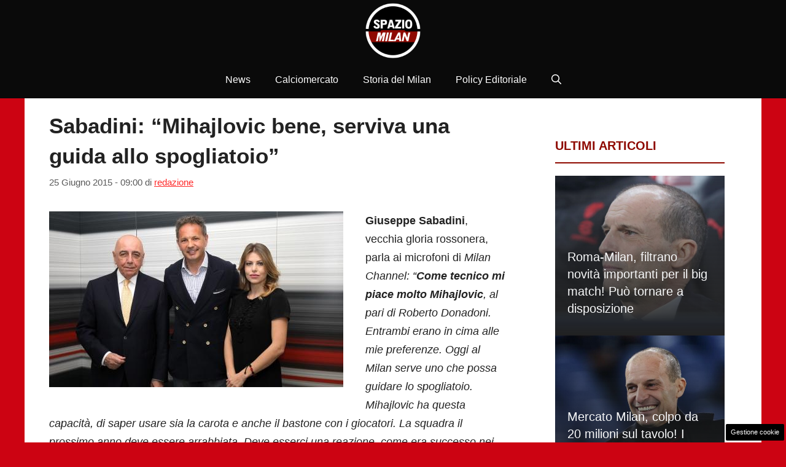

--- FILE ---
content_type: text/html; charset=UTF-8
request_url: https://www.spaziomilan.it/2015/06/sabadini-mihajlovic-bene-serviva-una-guida-allo-spogliatoio/
body_size: 17579
content:
<!DOCTYPE html> 
<html lang="it-IT"> 
<head>
<meta charset="UTF-8">
<link rel="preload" href="https://www.spaziomilan.it/wp-content/cache/fvm/min/1768059012-css277988a89938a655ff365e7d4c01e11c688ea99caaaf5e6cc2ce479a96eec.css" as="style" media="all" /> 
<link rel="preload" href="https://www.spaziomilan.it/wp-content/cache/fvm/min/1768059012-css12395dc2147eb2490a3ef6509702da9ec1493cc54bd3cc47897f8977b0601.css" as="style" media="all" /> 
<link rel="preload" href="https://www.spaziomilan.it/wp-content/cache/fvm/min/1768059012-css123b81d0cc3be6335ce775075d9d16e023865f7783a842ec72ab018e0fc02.css" as="style" media="all" /> 
<link rel="preload" href="https://www.spaziomilan.it/wp-content/cache/fvm/min/1768059012-cssf67f3eeefe07f427214c8c9f32aab68c8a9f33d47de6588ed65e4b402f10a.css" as="style" media="all" /> 
<link rel="preload" href="https://www.spaziomilan.it/wp-content/cache/fvm/min/1768059012-cssf8724b5929be779accbfa997b6769c3e38553c37f85ebf4bd07613058db07.css" as="style" media="all" />
<script data-cfasync="false">if(navigator.userAgent.match(/MSIE|Internet Explorer/i)||navigator.userAgent.match(/Trident\/7\..*?rv:11/i)){var href=document.location.href;if(!href.match(/[?&]iebrowser/)){if(href.indexOf("?")==-1){if(href.indexOf("#")==-1){document.location.href=href+"?iebrowser=1"}else{document.location.href=href.replace("#","?iebrowser=1#")}}else{if(href.indexOf("#")==-1){document.location.href=href+"&iebrowser=1"}else{document.location.href=href.replace("#","&iebrowser=1#")}}}}</script>
<script data-cfasync="false">class FVMLoader{constructor(e){this.triggerEvents=e,this.eventOptions={passive:!0},this.userEventListener=this.triggerListener.bind(this),this.delayedScripts={normal:[],async:[],defer:[]},this.allJQueries=[]}_addUserInteractionListener(e){this.triggerEvents.forEach(t=>window.addEventListener(t,e.userEventListener,e.eventOptions))}_removeUserInteractionListener(e){this.triggerEvents.forEach(t=>window.removeEventListener(t,e.userEventListener,e.eventOptions))}triggerListener(){this._removeUserInteractionListener(this),"loading"===document.readyState?document.addEventListener("DOMContentLoaded",this._loadEverythingNow.bind(this)):this._loadEverythingNow()}async _loadEverythingNow(){this._runAllDelayedCSS(),this._delayEventListeners(),this._delayJQueryReady(this),this._handleDocumentWrite(),this._registerAllDelayedScripts(),await this._loadScriptsFromList(this.delayedScripts.normal),await this._loadScriptsFromList(this.delayedScripts.defer),await this._loadScriptsFromList(this.delayedScripts.async),await this._triggerDOMContentLoaded(),await this._triggerWindowLoad(),window.dispatchEvent(new Event("wpr-allScriptsLoaded"))}_registerAllDelayedScripts(){document.querySelectorAll("script[type=fvmdelay]").forEach(e=>{e.hasAttribute("src")?e.hasAttribute("async")&&!1!==e.async?this.delayedScripts.async.push(e):e.hasAttribute("defer")&&!1!==e.defer||"module"===e.getAttribute("data-type")?this.delayedScripts.defer.push(e):this.delayedScripts.normal.push(e):this.delayedScripts.normal.push(e)})}_runAllDelayedCSS(){document.querySelectorAll("link[rel=fvmdelay]").forEach(e=>{e.setAttribute("rel","stylesheet")})}async _transformScript(e){return await this._requestAnimFrame(),new Promise(t=>{const n=document.createElement("script");let r;[...e.attributes].forEach(e=>{let t=e.nodeName;"type"!==t&&("data-type"===t&&(t="type",r=e.nodeValue),n.setAttribute(t,e.nodeValue))}),e.hasAttribute("src")?(n.addEventListener("load",t),n.addEventListener("error",t)):(n.text=e.text,t()),e.parentNode.replaceChild(n,e)})}async _loadScriptsFromList(e){const t=e.shift();return t?(await this._transformScript(t),this._loadScriptsFromList(e)):Promise.resolve()}_delayEventListeners(){let e={};function t(t,n){!function(t){function n(n){return e[t].eventsToRewrite.indexOf(n)>=0?"wpr-"+n:n}e[t]||(e[t]={originalFunctions:{add:t.addEventListener,remove:t.removeEventListener},eventsToRewrite:[]},t.addEventListener=function(){arguments[0]=n(arguments[0]),e[t].originalFunctions.add.apply(t,arguments)},t.removeEventListener=function(){arguments[0]=n(arguments[0]),e[t].originalFunctions.remove.apply(t,arguments)})}(t),e[t].eventsToRewrite.push(n)}function n(e,t){let n=e[t];Object.defineProperty(e,t,{get:()=>n||function(){},set(r){e["wpr"+t]=n=r}})}t(document,"DOMContentLoaded"),t(window,"DOMContentLoaded"),t(window,"load"),t(window,"pageshow"),t(document,"readystatechange"),n(document,"onreadystatechange"),n(window,"onload"),n(window,"onpageshow")}_delayJQueryReady(e){let t=window.jQuery;Object.defineProperty(window,"jQuery",{get:()=>t,set(n){if(n&&n.fn&&!e.allJQueries.includes(n)){n.fn.ready=n.fn.init.prototype.ready=function(t){e.domReadyFired?t.bind(document)(n):document.addEventListener("DOMContentLoaded2",()=>t.bind(document)(n))};const t=n.fn.on;n.fn.on=n.fn.init.prototype.on=function(){if(this[0]===window){function e(e){return e.split(" ").map(e=>"load"===e||0===e.indexOf("load.")?"wpr-jquery-load":e).join(" ")}"string"==typeof arguments[0]||arguments[0]instanceof String?arguments[0]=e(arguments[0]):"object"==typeof arguments[0]&&Object.keys(arguments[0]).forEach(t=>{delete Object.assign(arguments[0],{[e(t)]:arguments[0][t]})[t]})}return t.apply(this,arguments),this},e.allJQueries.push(n)}t=n}})}async _triggerDOMContentLoaded(){this.domReadyFired=!0,await this._requestAnimFrame(),document.dispatchEvent(new Event("DOMContentLoaded2")),await this._requestAnimFrame(),window.dispatchEvent(new Event("DOMContentLoaded2")),await this._requestAnimFrame(),document.dispatchEvent(new Event("wpr-readystatechange")),await this._requestAnimFrame(),document.wpronreadystatechange&&document.wpronreadystatechange()}async _triggerWindowLoad(){await this._requestAnimFrame(),window.dispatchEvent(new Event("wpr-load")),await this._requestAnimFrame(),window.wpronload&&window.wpronload(),await this._requestAnimFrame(),this.allJQueries.forEach(e=>e(window).trigger("wpr-jquery-load")),window.dispatchEvent(new Event("wpr-pageshow")),await this._requestAnimFrame(),window.wpronpageshow&&window.wpronpageshow()}_handleDocumentWrite(){const e=new Map;document.write=document.writeln=function(t){const n=document.currentScript,r=document.createRange(),i=n.parentElement;let a=e.get(n);void 0===a&&(a=n.nextSibling,e.set(n,a));const s=document.createDocumentFragment();r.setStart(s,0),s.appendChild(r.createContextualFragment(t)),i.insertBefore(s,a)}}async _requestAnimFrame(){return new Promise(e=>requestAnimationFrame(e))}static run(){const e=new FVMLoader(["keydown","mousemove","touchmove","touchstart","touchend","wheel"]);e._addUserInteractionListener(e)}}FVMLoader.run();</script>
<meta name='robots' content='index, follow, max-image-preview:large, max-snippet:-1, max-video-preview:-1' />
<meta name="viewport" content="width=device-width, initial-scale=1"><title>Sabadini: &quot;Mihajlovic bene, serviva una guida allo spogliatoio&quot;</title>
<link rel="canonical" href="https://www.spaziomilan.it/2015/06/sabadini-mihajlovic-bene-serviva-una-guida-allo-spogliatoio/" />
<meta property="og:locale" content="it_IT" />
<meta property="og:type" content="article" />
<meta property="og:title" content="Sabadini: &quot;Mihajlovic bene, serviva una guida allo spogliatoio&quot;" />
<meta property="og:description" content="Giuseppe Sabadini, vecchia gloria rossonera, parla ai microfoni di Milan Channel: &#8220;Come tecnico mi piace molto Mihajlovic, al pari di Roberto Donadoni. Entrambi erano in cima alle mie preferenze. Oggi al Milan serve uno che possa guidare lo spogliatoio. Mihajlovic ha questa capacità, di saper usare sia la carota e anche il bastone con i ... Leggi tutto" />
<meta property="og:url" content="https://www.spaziomilan.it/2015/06/sabadini-mihajlovic-bene-serviva-una-guida-allo-spogliatoio/" />
<meta property="og:site_name" content="Spazio Milan" />
<meta property="article:published_time" content="2015-06-25T07:00:21+00:00" />
<meta property="og:image" content="https://www.spaziomilan.it/wp-content/uploads/2015/06/Mihajlovic-Galliani-Barbara.jpg" />
<meta property="og:image:width" content="479" />
<meta property="og:image:height" content="286" />
<meta property="og:image:type" content="image/jpeg" />
<meta name="author" content="redazione" />
<meta name="twitter:card" content="summary_large_image" />
<meta name="twitter:label1" content="Scritto da" />
<meta name="twitter:data1" content="redazione" />
<script type="application/ld+json" class="yoast-schema-graph">{"@context":"https://schema.org","@graph":[{"@type":"NewsArticle","@id":"https://www.spaziomilan.it/2015/06/sabadini-mihajlovic-bene-serviva-una-guida-allo-spogliatoio/#article","isPartOf":{"@id":"https://www.spaziomilan.it/2015/06/sabadini-mihajlovic-bene-serviva-una-guida-allo-spogliatoio/"},"author":{"name":"redazione","@id":"https://www.spaziomilan.it/#/schema/person/8a29fd193e96069d2f0023a20014d497"},"headline":"Sabadini: &#8220;Mihajlovic bene, serviva una guida allo spogliatoio&#8221;","datePublished":"2015-06-25T07:00:21+00:00","mainEntityOfPage":{"@id":"https://www.spaziomilan.it/2015/06/sabadini-mihajlovic-bene-serviva-una-guida-allo-spogliatoio/"},"wordCount":99,"publisher":{"@id":"https://www.spaziomilan.it/#organization"},"image":{"@id":"https://www.spaziomilan.it/2015/06/sabadini-mihajlovic-bene-serviva-una-guida-allo-spogliatoio/#primaryimage"},"thumbnailUrl":"https://www.spaziomilan.it/wp-content/uploads/2015/06/Mihajlovic-Galliani-Barbara.jpg","keywords":["mihajlovic","Milan"],"articleSection":["News Milan"],"inLanguage":"it-IT"},{"@type":"WebPage","@id":"https://www.spaziomilan.it/2015/06/sabadini-mihajlovic-bene-serviva-una-guida-allo-spogliatoio/","url":"https://www.spaziomilan.it/2015/06/sabadini-mihajlovic-bene-serviva-una-guida-allo-spogliatoio/","name":"Sabadini: \"Mihajlovic bene, serviva una guida allo spogliatoio\"","isPartOf":{"@id":"https://www.spaziomilan.it/#website"},"primaryImageOfPage":{"@id":"https://www.spaziomilan.it/2015/06/sabadini-mihajlovic-bene-serviva-una-guida-allo-spogliatoio/#primaryimage"},"image":{"@id":"https://www.spaziomilan.it/2015/06/sabadini-mihajlovic-bene-serviva-una-guida-allo-spogliatoio/#primaryimage"},"thumbnailUrl":"https://www.spaziomilan.it/wp-content/uploads/2015/06/Mihajlovic-Galliani-Barbara.jpg","datePublished":"2015-06-25T07:00:21+00:00","breadcrumb":{"@id":"https://www.spaziomilan.it/2015/06/sabadini-mihajlovic-bene-serviva-una-guida-allo-spogliatoio/#breadcrumb"},"inLanguage":"it-IT","potentialAction":[{"@type":"ReadAction","target":["https://www.spaziomilan.it/2015/06/sabadini-mihajlovic-bene-serviva-una-guida-allo-spogliatoio/"]}]},{"@type":"ImageObject","inLanguage":"it-IT","@id":"https://www.spaziomilan.it/2015/06/sabadini-mihajlovic-bene-serviva-una-guida-allo-spogliatoio/#primaryimage","url":"https://www.spaziomilan.it/wp-content/uploads/2015/06/Mihajlovic-Galliani-Barbara.jpg","contentUrl":"https://www.spaziomilan.it/wp-content/uploads/2015/06/Mihajlovic-Galliani-Barbara.jpg","width":479,"height":286,"caption":"ADRIANO GALLIANI, SINISA MIHAJLOVIC, BARBARA BERLUSCONI"},{"@type":"BreadcrumbList","@id":"https://www.spaziomilan.it/2015/06/sabadini-mihajlovic-bene-serviva-una-guida-allo-spogliatoio/#breadcrumb","itemListElement":[{"@type":"ListItem","position":1,"name":"Home","item":"https://www.spaziomilan.it/"},{"@type":"ListItem","position":2,"name":"News Milan","item":"https://www.spaziomilan.it/news-milan/"},{"@type":"ListItem","position":3,"name":"Sabadini: &#8220;Mihajlovic bene, serviva una guida allo spogliatoio&#8221;"}]},{"@type":"WebSite","@id":"https://www.spaziomilan.it/#website","url":"https://www.spaziomilan.it/","name":"Spazio Milan","description":"Emozione rossonera","publisher":{"@id":"https://www.spaziomilan.it/#organization"},"potentialAction":[{"@type":"SearchAction","target":{"@type":"EntryPoint","urlTemplate":"https://www.spaziomilan.it/?s={search_term_string}"},"query-input":{"@type":"PropertyValueSpecification","valueRequired":true,"valueName":"search_term_string"}}],"inLanguage":"it-IT"},{"@type":"Organization","@id":"https://www.spaziomilan.it/#organization","name":"Spazio Milan","url":"https://www.spaziomilan.it/","logo":{"@type":"ImageObject","inLanguage":"it-IT","@id":"https://www.spaziomilan.it/#/schema/logo/image/","url":"https://www.spaziomilan.it/wp-content/uploads/2024/07/spazio_milan_logo2024.png","contentUrl":"https://www.spaziomilan.it/wp-content/uploads/2024/07/spazio_milan_logo2024.png","width":1080,"height":1080,"caption":"Spazio Milan"},"image":{"@id":"https://www.spaziomilan.it/#/schema/logo/image/"}},{"@type":"Person","@id":"https://www.spaziomilan.it/#/schema/person/8a29fd193e96069d2f0023a20014d497","name":"redazione","image":{"@type":"ImageObject","inLanguage":"it-IT","@id":"https://www.spaziomilan.it/#/schema/person/image/","url":"https://secure.gravatar.com/avatar/5f9b09e1f23b46eccafd89fbe127cdf3e4b5ab87f17b70d2d053076995bbede1?s=96&d=mm&r=g","contentUrl":"https://secure.gravatar.com/avatar/5f9b09e1f23b46eccafd89fbe127cdf3e4b5ab87f17b70d2d053076995bbede1?s=96&d=mm&r=g","caption":"redazione"},"url":"https://www.spaziomilan.it/author/redazione/"}]}</script>
<link rel="alternate" type="application/rss+xml" title="Spazio Milan &raquo; Feed" href="https://www.spaziomilan.it/feed/" />
<link rel="alternate" type="application/rss+xml" title="Spazio Milan &raquo; Feed dei commenti" href="https://www.spaziomilan.it/comments/feed/" /> 
<link rel="amphtml" href="https://www.spaziomilan.it/2015/06/sabadini-mihajlovic-bene-serviva-una-guida-allo-spogliatoio/amp/" /> 
<style id='wp-img-auto-sizes-contain-inline-css' media="all">img:is([sizes=auto i],[sizes^="auto," i]){contain-intrinsic-size:3000px 1500px}</style> 
<style id='wp-block-library-inline-css' media="all">:root{--wp-block-synced-color:#7a00df;--wp-block-synced-color--rgb:122,0,223;--wp-bound-block-color:var(--wp-block-synced-color);--wp-editor-canvas-background:#ddd;--wp-admin-theme-color:#007cba;--wp-admin-theme-color--rgb:0,124,186;--wp-admin-theme-color-darker-10:#006ba1;--wp-admin-theme-color-darker-10--rgb:0,107,160.5;--wp-admin-theme-color-darker-20:#005a87;--wp-admin-theme-color-darker-20--rgb:0,90,135;--wp-admin-border-width-focus:2px}@media (min-resolution:192dpi){:root{--wp-admin-border-width-focus:1.5px}}.wp-element-button{cursor:pointer}:root .has-very-light-gray-background-color{background-color:#eee}:root .has-very-dark-gray-background-color{background-color:#313131}:root .has-very-light-gray-color{color:#eee}:root .has-very-dark-gray-color{color:#313131}:root .has-vivid-green-cyan-to-vivid-cyan-blue-gradient-background{background:linear-gradient(135deg,#00d084,#0693e3)}:root .has-purple-crush-gradient-background{background:linear-gradient(135deg,#34e2e4,#4721fb 50%,#ab1dfe)}:root .has-hazy-dawn-gradient-background{background:linear-gradient(135deg,#faaca8,#dad0ec)}:root .has-subdued-olive-gradient-background{background:linear-gradient(135deg,#fafae1,#67a671)}:root .has-atomic-cream-gradient-background{background:linear-gradient(135deg,#fdd79a,#004a59)}:root .has-nightshade-gradient-background{background:linear-gradient(135deg,#330968,#31cdcf)}:root .has-midnight-gradient-background{background:linear-gradient(135deg,#020381,#2874fc)}:root{--wp--preset--font-size--normal:16px;--wp--preset--font-size--huge:42px}.has-regular-font-size{font-size:1em}.has-larger-font-size{font-size:2.625em}.has-normal-font-size{font-size:var(--wp--preset--font-size--normal)}.has-huge-font-size{font-size:var(--wp--preset--font-size--huge)}.has-text-align-center{text-align:center}.has-text-align-left{text-align:left}.has-text-align-right{text-align:right}.has-fit-text{white-space:nowrap!important}#end-resizable-editor-section{display:none}.aligncenter{clear:both}.items-justified-left{justify-content:flex-start}.items-justified-center{justify-content:center}.items-justified-right{justify-content:flex-end}.items-justified-space-between{justify-content:space-between}.screen-reader-text{border:0;clip-path:inset(50%);height:1px;margin:-1px;overflow:hidden;padding:0;position:absolute;width:1px;word-wrap:normal!important}.screen-reader-text:focus{background-color:#ddd;clip-path:none;color:#444;display:block;font-size:1em;height:auto;left:5px;line-height:normal;padding:15px 23px 14px;text-decoration:none;top:5px;width:auto;z-index:100000}html :where(.has-border-color){border-style:solid}html :where([style*=border-top-color]){border-top-style:solid}html :where([style*=border-right-color]){border-right-style:solid}html :where([style*=border-bottom-color]){border-bottom-style:solid}html :where([style*=border-left-color]){border-left-style:solid}html :where([style*=border-width]){border-style:solid}html :where([style*=border-top-width]){border-top-style:solid}html :where([style*=border-right-width]){border-right-style:solid}html :where([style*=border-bottom-width]){border-bottom-style:solid}html :where([style*=border-left-width]){border-left-style:solid}html :where(img[class*=wp-image-]){height:auto;max-width:100%}:where(figure){margin:0 0 1em}html :where(.is-position-sticky){--wp-admin--admin-bar--position-offset:var(--wp-admin--admin-bar--height,0px)}@media screen and (max-width:600px){html :where(.is-position-sticky){--wp-admin--admin-bar--position-offset:0px}}</style>
<style id='global-styles-inline-css' media="all">:root{--wp--preset--aspect-ratio--square:1;--wp--preset--aspect-ratio--4-3:4/3;--wp--preset--aspect-ratio--3-4:3/4;--wp--preset--aspect-ratio--3-2:3/2;--wp--preset--aspect-ratio--2-3:2/3;--wp--preset--aspect-ratio--16-9:16/9;--wp--preset--aspect-ratio--9-16:9/16;--wp--preset--color--black:#000000;--wp--preset--color--cyan-bluish-gray:#abb8c3;--wp--preset--color--white:#ffffff;--wp--preset--color--pale-pink:#f78da7;--wp--preset--color--vivid-red:#cf2e2e;--wp--preset--color--luminous-vivid-orange:#ff6900;--wp--preset--color--luminous-vivid-amber:#fcb900;--wp--preset--color--light-green-cyan:#7bdcb5;--wp--preset--color--vivid-green-cyan:#00d084;--wp--preset--color--pale-cyan-blue:#8ed1fc;--wp--preset--color--vivid-cyan-blue:#0693e3;--wp--preset--color--vivid-purple:#9b51e0;--wp--preset--color--contrast:var(--contrast);--wp--preset--color--contrast-2:var(--contrast-2);--wp--preset--color--contrast-3:var(--contrast-3);--wp--preset--color--base:var(--base);--wp--preset--color--base-2:var(--base-2);--wp--preset--color--base-3:var(--base-3);--wp--preset--color--accent:var(--accent);--wp--preset--color--global-color-8:var(--global-color-8);--wp--preset--gradient--vivid-cyan-blue-to-vivid-purple:linear-gradient(135deg,rgb(6,147,227) 0%,rgb(155,81,224) 100%);--wp--preset--gradient--light-green-cyan-to-vivid-green-cyan:linear-gradient(135deg,rgb(122,220,180) 0%,rgb(0,208,130) 100%);--wp--preset--gradient--luminous-vivid-amber-to-luminous-vivid-orange:linear-gradient(135deg,rgb(252,185,0) 0%,rgb(255,105,0) 100%);--wp--preset--gradient--luminous-vivid-orange-to-vivid-red:linear-gradient(135deg,rgb(255,105,0) 0%,rgb(207,46,46) 100%);--wp--preset--gradient--very-light-gray-to-cyan-bluish-gray:linear-gradient(135deg,rgb(238,238,238) 0%,rgb(169,184,195) 100%);--wp--preset--gradient--cool-to-warm-spectrum:linear-gradient(135deg,rgb(74,234,220) 0%,rgb(151,120,209) 20%,rgb(207,42,186) 40%,rgb(238,44,130) 60%,rgb(251,105,98) 80%,rgb(254,248,76) 100%);--wp--preset--gradient--blush-light-purple:linear-gradient(135deg,rgb(255,206,236) 0%,rgb(152,150,240) 100%);--wp--preset--gradient--blush-bordeaux:linear-gradient(135deg,rgb(254,205,165) 0%,rgb(254,45,45) 50%,rgb(107,0,62) 100%);--wp--preset--gradient--luminous-dusk:linear-gradient(135deg,rgb(255,203,112) 0%,rgb(199,81,192) 50%,rgb(65,88,208) 100%);--wp--preset--gradient--pale-ocean:linear-gradient(135deg,rgb(255,245,203) 0%,rgb(182,227,212) 50%,rgb(51,167,181) 100%);--wp--preset--gradient--electric-grass:linear-gradient(135deg,rgb(202,248,128) 0%,rgb(113,206,126) 100%);--wp--preset--gradient--midnight:linear-gradient(135deg,rgb(2,3,129) 0%,rgb(40,116,252) 100%);--wp--preset--font-size--small:13px;--wp--preset--font-size--medium:20px;--wp--preset--font-size--large:36px;--wp--preset--font-size--x-large:42px;--wp--preset--spacing--20:0.44rem;--wp--preset--spacing--30:0.67rem;--wp--preset--spacing--40:1rem;--wp--preset--spacing--50:1.5rem;--wp--preset--spacing--60:2.25rem;--wp--preset--spacing--70:3.38rem;--wp--preset--spacing--80:5.06rem;--wp--preset--shadow--natural:6px 6px 9px rgba(0, 0, 0, 0.2);--wp--preset--shadow--deep:12px 12px 50px rgba(0, 0, 0, 0.4);--wp--preset--shadow--sharp:6px 6px 0px rgba(0, 0, 0, 0.2);--wp--preset--shadow--outlined:6px 6px 0px -3px rgb(255, 255, 255), 6px 6px rgb(0, 0, 0);--wp--preset--shadow--crisp:6px 6px 0px rgb(0, 0, 0)}:where(.is-layout-flex){gap:.5em}:where(.is-layout-grid){gap:.5em}body .is-layout-flex{display:flex}.is-layout-flex{flex-wrap:wrap;align-items:center}.is-layout-flex>:is(*,div){margin:0}body .is-layout-grid{display:grid}.is-layout-grid>:is(*,div){margin:0}:where(.wp-block-columns.is-layout-flex){gap:2em}:where(.wp-block-columns.is-layout-grid){gap:2em}:where(.wp-block-post-template.is-layout-flex){gap:1.25em}:where(.wp-block-post-template.is-layout-grid){gap:1.25em}.has-black-color{color:var(--wp--preset--color--black)!important}.has-cyan-bluish-gray-color{color:var(--wp--preset--color--cyan-bluish-gray)!important}.has-white-color{color:var(--wp--preset--color--white)!important}.has-pale-pink-color{color:var(--wp--preset--color--pale-pink)!important}.has-vivid-red-color{color:var(--wp--preset--color--vivid-red)!important}.has-luminous-vivid-orange-color{color:var(--wp--preset--color--luminous-vivid-orange)!important}.has-luminous-vivid-amber-color{color:var(--wp--preset--color--luminous-vivid-amber)!important}.has-light-green-cyan-color{color:var(--wp--preset--color--light-green-cyan)!important}.has-vivid-green-cyan-color{color:var(--wp--preset--color--vivid-green-cyan)!important}.has-pale-cyan-blue-color{color:var(--wp--preset--color--pale-cyan-blue)!important}.has-vivid-cyan-blue-color{color:var(--wp--preset--color--vivid-cyan-blue)!important}.has-vivid-purple-color{color:var(--wp--preset--color--vivid-purple)!important}.has-black-background-color{background-color:var(--wp--preset--color--black)!important}.has-cyan-bluish-gray-background-color{background-color:var(--wp--preset--color--cyan-bluish-gray)!important}.has-white-background-color{background-color:var(--wp--preset--color--white)!important}.has-pale-pink-background-color{background-color:var(--wp--preset--color--pale-pink)!important}.has-vivid-red-background-color{background-color:var(--wp--preset--color--vivid-red)!important}.has-luminous-vivid-orange-background-color{background-color:var(--wp--preset--color--luminous-vivid-orange)!important}.has-luminous-vivid-amber-background-color{background-color:var(--wp--preset--color--luminous-vivid-amber)!important}.has-light-green-cyan-background-color{background-color:var(--wp--preset--color--light-green-cyan)!important}.has-vivid-green-cyan-background-color{background-color:var(--wp--preset--color--vivid-green-cyan)!important}.has-pale-cyan-blue-background-color{background-color:var(--wp--preset--color--pale-cyan-blue)!important}.has-vivid-cyan-blue-background-color{background-color:var(--wp--preset--color--vivid-cyan-blue)!important}.has-vivid-purple-background-color{background-color:var(--wp--preset--color--vivid-purple)!important}.has-black-border-color{border-color:var(--wp--preset--color--black)!important}.has-cyan-bluish-gray-border-color{border-color:var(--wp--preset--color--cyan-bluish-gray)!important}.has-white-border-color{border-color:var(--wp--preset--color--white)!important}.has-pale-pink-border-color{border-color:var(--wp--preset--color--pale-pink)!important}.has-vivid-red-border-color{border-color:var(--wp--preset--color--vivid-red)!important}.has-luminous-vivid-orange-border-color{border-color:var(--wp--preset--color--luminous-vivid-orange)!important}.has-luminous-vivid-amber-border-color{border-color:var(--wp--preset--color--luminous-vivid-amber)!important}.has-light-green-cyan-border-color{border-color:var(--wp--preset--color--light-green-cyan)!important}.has-vivid-green-cyan-border-color{border-color:var(--wp--preset--color--vivid-green-cyan)!important}.has-pale-cyan-blue-border-color{border-color:var(--wp--preset--color--pale-cyan-blue)!important}.has-vivid-cyan-blue-border-color{border-color:var(--wp--preset--color--vivid-cyan-blue)!important}.has-vivid-purple-border-color{border-color:var(--wp--preset--color--vivid-purple)!important}.has-vivid-cyan-blue-to-vivid-purple-gradient-background{background:var(--wp--preset--gradient--vivid-cyan-blue-to-vivid-purple)!important}.has-light-green-cyan-to-vivid-green-cyan-gradient-background{background:var(--wp--preset--gradient--light-green-cyan-to-vivid-green-cyan)!important}.has-luminous-vivid-amber-to-luminous-vivid-orange-gradient-background{background:var(--wp--preset--gradient--luminous-vivid-amber-to-luminous-vivid-orange)!important}.has-luminous-vivid-orange-to-vivid-red-gradient-background{background:var(--wp--preset--gradient--luminous-vivid-orange-to-vivid-red)!important}.has-very-light-gray-to-cyan-bluish-gray-gradient-background{background:var(--wp--preset--gradient--very-light-gray-to-cyan-bluish-gray)!important}.has-cool-to-warm-spectrum-gradient-background{background:var(--wp--preset--gradient--cool-to-warm-spectrum)!important}.has-blush-light-purple-gradient-background{background:var(--wp--preset--gradient--blush-light-purple)!important}.has-blush-bordeaux-gradient-background{background:var(--wp--preset--gradient--blush-bordeaux)!important}.has-luminous-dusk-gradient-background{background:var(--wp--preset--gradient--luminous-dusk)!important}.has-pale-ocean-gradient-background{background:var(--wp--preset--gradient--pale-ocean)!important}.has-electric-grass-gradient-background{background:var(--wp--preset--gradient--electric-grass)!important}.has-midnight-gradient-background{background:var(--wp--preset--gradient--midnight)!important}.has-small-font-size{font-size:var(--wp--preset--font-size--small)!important}.has-medium-font-size{font-size:var(--wp--preset--font-size--medium)!important}.has-large-font-size{font-size:var(--wp--preset--font-size--large)!important}.has-x-large-font-size{font-size:var(--wp--preset--font-size--x-large)!important}</style> 
<style id='classic-theme-styles-inline-css' media="all">/*! This file is auto-generated */ .wp-block-button__link{color:#fff;background-color:#32373c;border-radius:9999px;box-shadow:none;text-decoration:none;padding:calc(.667em + 2px) calc(1.333em + 2px);font-size:1.125em}.wp-block-file__button{background:#32373c;color:#fff;text-decoration:none}</style> 
<link rel='stylesheet' id='adser-css' href='https://www.spaziomilan.it/wp-content/cache/fvm/min/1768059012-css277988a89938a655ff365e7d4c01e11c688ea99caaaf5e6cc2ce479a96eec.css' media='all' /> 
<link rel='stylesheet' id='dadaPushly-css' href='https://www.spaziomilan.it/wp-content/cache/fvm/min/1768059012-css12395dc2147eb2490a3ef6509702da9ec1493cc54bd3cc47897f8977b0601.css' media='all' /> 
<link rel='stylesheet' id='toc-screen-css' href='https://www.spaziomilan.it/wp-content/cache/fvm/min/1768059012-css123b81d0cc3be6335ce775075d9d16e023865f7783a842ec72ab018e0fc02.css' media='all' /> 
<link rel='stylesheet' id='generate-style-css' href='https://www.spaziomilan.it/wp-content/cache/fvm/min/1768059012-cssf67f3eeefe07f427214c8c9f32aab68c8a9f33d47de6588ed65e4b402f10a.css' media='all' /> 
<style id='generate-style-inline-css' media="all">body{background-color:#cc0312;color:#222}a{color:#ff2828}a:hover,a:focus{text-decoration:underline}.entry-title a,.site-branding a,a.button,.wp-block-button__link,.main-navigation a{text-decoration:none}a:hover,a:focus,a:active{color:#af0000}.wp-block-group__inner-container{max-width:1200px;margin-left:auto;margin-right:auto}.site-header .header-image{width:90px}:root{--contrast:#222222;--contrast-2:#575760;--contrast-3:#b2b2be;--base:#f0f0f0;--base-2:#f7f8f9;--base-3:#ffffff;--accent:#8E0900;--global-color-8:#CC0412}:root .has-contrast-color{color:var(--contrast)}:root .has-contrast-background-color{background-color:var(--contrast)}:root .has-contrast-2-color{color:var(--contrast-2)}:root .has-contrast-2-background-color{background-color:var(--contrast-2)}:root .has-contrast-3-color{color:var(--contrast-3)}:root .has-contrast-3-background-color{background-color:var(--contrast-3)}:root .has-base-color{color:var(--base)}:root .has-base-background-color{background-color:var(--base)}:root .has-base-2-color{color:var(--base-2)}:root .has-base-2-background-color{background-color:var(--base-2)}:root .has-base-3-color{color:var(--base-3)}:root .has-base-3-background-color{background-color:var(--base-3)}:root .has-accent-color{color:var(--accent)}:root .has-accent-background-color{background-color:var(--accent)}:root .has-global-color-8-color{color:var(--global-color-8)}:root .has-global-color-8-background-color{background-color:var(--global-color-8)}.gp-modal:not(.gp-modal--open):not(.gp-modal--transition){display:none}.gp-modal--transition:not(.gp-modal--open){pointer-events:none}.gp-modal-overlay:not(.gp-modal-overlay--open):not(.gp-modal--transition){display:none}.gp-modal__overlay{display:none;position:fixed;top:0;left:0;right:0;bottom:0;background:rgba(0,0,0,.2);display:flex;justify-content:center;align-items:center;z-index:10000;backdrop-filter:blur(3px);transition:opacity 500ms ease;opacity:0}.gp-modal--open:not(.gp-modal--transition) .gp-modal__overlay{opacity:1}.gp-modal__container{max-width:100%;max-height:100vh;transform:scale(.9);transition:transform 500ms ease;padding:0 10px}.gp-modal--open:not(.gp-modal--transition) .gp-modal__container{transform:scale(1)}.search-modal-fields{display:flex}.gp-search-modal .gp-modal__overlay{align-items:flex-start;padding-top:25vh;background:var(--gp-search-modal-overlay-bg-color)}.search-modal-form{width:500px;max-width:100%;background-color:var(--gp-search-modal-bg-color);color:var(--gp-search-modal-text-color)}.search-modal-form .search-field,.search-modal-form .search-field:focus{width:100%;height:60px;background-color:transparent;border:0;appearance:none;color:currentColor}.search-modal-fields button,.search-modal-fields button:active,.search-modal-fields button:focus,.search-modal-fields button:hover{background-color:transparent;border:0;color:currentColor;width:60px}body,button,input,select,textarea{font-family:Helvetica;font-size:18px}body{line-height:1.7}.entry-content>[class*="wp-block-"]:not(:last-child):not(.wp-block-heading){margin-bottom:1.5em}.main-title{font-family:Helvetica}.main-navigation a,.menu-toggle{font-family:Helvetica;font-size:16px}.main-navigation .menu-bar-items{font-size:16px}.main-navigation .main-nav ul ul li a{font-size:15px}.sidebar .widget,.footer-widgets .widget{font-size:17px}h1{font-family:Helvetica;font-weight:700;font-size:35px;line-height:1.4em}h2{font-family:Helvetica;font-weight:600;font-size:28px;line-height:1.4em}h3{font-family:Helvetica;font-size:26px;line-height:1.4em}h4{font-family:Helvetica}h5{font-family:Helvetica}h6{font-family:Helvetica}.site-info{font-family:Helvetica}@media (max-width:768px){h1{font-size:22px}h2{font-size:20px}h3{font-size:24px}h4{font-size:22px}h5{font-size:19px}}.top-bar{background-color:#636363;color:#fff}.top-bar a{color:#fff}.top-bar a:hover{color:#303030}.site-header{background-color:#0a0a0a}.main-title a,.main-title a:hover{color:#222}.site-description{color:#757575}.mobile-menu-control-wrapper .menu-toggle,.mobile-menu-control-wrapper .menu-toggle:hover,.mobile-menu-control-wrapper .menu-toggle:focus,.has-inline-mobile-toggle #site-navigation.toggled{background-color:rgba(0,0,0,.02)}.main-navigation,.main-navigation ul ul{background-color:#0a0a0a}.main-navigation .main-nav ul li a,.main-navigation .menu-toggle,.main-navigation .menu-bar-items{color:#fff}.main-navigation .main-nav ul li:not([class*="current-menu-"]):hover>a,.main-navigation .main-nav ul li:not([class*="current-menu-"]):focus>a,.main-navigation .main-nav ul li.sfHover:not([class*="current-menu-"])>a,.main-navigation .menu-bar-item:hover>a,.main-navigation .menu-bar-item.sfHover>a{color:#fff;background-color:var(--accent)}button.menu-toggle:hover,button.menu-toggle:focus{color:#fff}.main-navigation .main-nav ul li[class*="current-menu-"]>a{color:#fff;background-color:rgba(255,255,255,0)}.navigation-search input[type="search"],.navigation-search input[type="search"]:active,.navigation-search input[type="search"]:focus,.main-navigation .main-nav ul li.search-item.active>a,.main-navigation .menu-bar-items .search-item.active>a{color:#fff;background-color:var(--accent)}.main-navigation ul ul{background-color:#eaeaea}.main-navigation .main-nav ul ul li a{color:#515151}.main-navigation .main-nav ul ul li:not([class*="current-menu-"]):hover>a,.main-navigation .main-nav ul ul li:not([class*="current-menu-"]):focus>a,.main-navigation .main-nav ul ul li.sfHover:not([class*="current-menu-"])>a{color:#7a8896;background-color:#eaeaea}.main-navigation .main-nav ul ul li[class*="current-menu-"]>a{color:#7a8896;background-color:#eaeaea}.separate-containers .inside-article,.separate-containers .comments-area,.separate-containers .page-header,.one-container .container,.separate-containers .paging-navigation,.inside-page-header{background-color:#fff}.entry-title a{color:#222}.entry-title a:hover{color:#55555e}.entry-meta{color:#595959}.sidebar .widget{background-color:#0a0a0a}.sidebar .widget a{color:#e5cdc7}.sidebar .widget a:hover{color:#d60000}.footer-widgets{background-color:#fff}.footer-widgets .widget-title{color:#000}.site-info{color:#fff;background-color:#0a0a0a}.site-info a{color:#fff}.site-info a:hover{color:#d3d3d3}.footer-bar .widget_nav_menu .current-menu-item a{color:#d3d3d3}input[type="text"],input[type="email"],input[type="url"],input[type="password"],input[type="search"],input[type="tel"],input[type="number"],textarea,select{color:#666;background-color:var(--base-2);border-color:#ccc}input[type="text"]:focus,input[type="email"]:focus,input[type="url"]:focus,input[type="password"]:focus,input[type="search"]:focus,input[type="tel"]:focus,input[type="number"]:focus,textarea:focus,select:focus{color:#666;background-color:#fff;border-color:#bfbfbf}button,html input[type="button"],input[type="reset"],input[type="submit"],a.button,a.wp-block-button__link:not(.has-background){color:#fff;background-color:#55555e}button:hover,html input[type="button"]:hover,input[type="reset"]:hover,input[type="submit"]:hover,a.button:hover,button:focus,html input[type="button"]:focus,input[type="reset"]:focus,input[type="submit"]:focus,a.button:focus,a.wp-block-button__link:not(.has-background):active,a.wp-block-button__link:not(.has-background):focus,a.wp-block-button__link:not(.has-background):hover{color:#fff;background-color:#3f4047}a.generate-back-to-top{background-color:rgba(0,0,0,.4);color:#fff}a.generate-back-to-top:hover,a.generate-back-to-top:focus{background-color:rgba(0,0,0,.6);color:#fff}:root{--gp-search-modal-bg-color:var(--base-3);--gp-search-modal-text-color:var(--contrast);--gp-search-modal-overlay-bg-color:rgba(0,0,0,0.2)}@media (max-width:768px){.main-navigation .menu-bar-item:hover>a,.main-navigation .menu-bar-item.sfHover>a{background:none;color:#fff}}.inside-header{padding:5px 40px 5px 40px}.nav-below-header .main-navigation .inside-navigation.grid-container,.nav-above-header .main-navigation .inside-navigation.grid-container{padding:0 20px 0 20px}.separate-containers .inside-article,.separate-containers .comments-area,.separate-containers .page-header,.separate-containers .paging-navigation,.one-container .site-content,.inside-page-header{padding:20px 40px 40px 40px}.site-main .wp-block-group__inner-container{padding:20px 40px 40px 40px}.separate-containers .paging-navigation{padding-top:20px;padding-bottom:20px}.entry-content .alignwide,body:not(.no-sidebar) .entry-content .alignfull{margin-left:-40px;width:calc(100% + 80px);max-width:calc(100% + 80px)}.sidebar .widget,.page-header,.widget-area .main-navigation,.site-main>*{margin-bottom:0}.separate-containers .site-main{margin:0}.both-right .inside-left-sidebar,.both-left .inside-left-sidebar{margin-right:0}.both-right .inside-right-sidebar,.both-left .inside-right-sidebar{margin-left:0}.separate-containers .featured-image{margin-top:0}.separate-containers .inside-right-sidebar,.separate-containers .inside-left-sidebar{margin-top:0;margin-bottom:0}.rtl .menu-item-has-children .dropdown-menu-toggle{padding-left:20px}.rtl .main-navigation .main-nav ul li.menu-item-has-children>a{padding-right:20px}.widget-area .widget{padding:8px 40px 40px 50px}@media (max-width:768px){.separate-containers .inside-article,.separate-containers .comments-area,.separate-containers .page-header,.separate-containers .paging-navigation,.one-container .site-content,.inside-page-header{padding:15px}.site-main .wp-block-group__inner-container{padding:15px}.inside-top-bar{padding-right:30px;padding-left:30px}.inside-header{padding-top:5px;padding-right:30px;padding-bottom:5px;padding-left:30px}.widget-area .widget{padding-top:30px;padding-right:30px;padding-bottom:30px;padding-left:30px}.footer-widgets-container{padding-top:30px;padding-right:30px;padding-bottom:30px;padding-left:30px}.inside-site-info{padding-right:30px;padding-left:30px}.entry-content .alignwide,body:not(.no-sidebar) .entry-content .alignfull{margin-left:-15px;width:calc(100% + 30px);max-width:calc(100% + 30px)}.one-container .site-main .paging-navigation{margin-bottom:0}}.is-right-sidebar{width:30%}.is-left-sidebar{width:30%}.site-content .content-area{width:70%}@media (max-width:768px){.main-navigation .menu-toggle,.sidebar-nav-mobile:not(#sticky-placeholder){display:block}.main-navigation ul,.gen-sidebar-nav,.main-navigation:not(.slideout-navigation):not(.toggled) .main-nav>ul,.has-inline-mobile-toggle #site-navigation .inside-navigation>*:not(.navigation-search):not(.main-nav){display:none}.nav-align-right .inside-navigation,.nav-align-center .inside-navigation{justify-content:space-between}}.dynamic-author-image-rounded{border-radius:100%}.dynamic-featured-image,.dynamic-author-image{vertical-align:middle}.one-container.blog .dynamic-content-template:not(:last-child),.one-container.archive .dynamic-content-template:not(:last-child){padding-bottom:0}.dynamic-entry-excerpt>p:last-child{margin-bottom:0}</style> 
<style id='generateblocks-inline-css' media="all">.gb-container.gb-tabs__item:not(.gb-tabs__item-open){display:none}.gb-container-525acc2f{padding:40px 20px 40px 40px}.gb-container-3ffc8e74{min-height:260px;display:flex;flex-direction:column;justify-content:flex-end;position:relative;overflow-x:hidden;overflow-y:hidden}.gb-container-3ffc8e74:before{content:"";background-image:var(--background-image);background-repeat:no-repeat;background-position:center center;background-size:cover;z-index:0;position:absolute;top:0;right:0;bottom:0;left:0;transition:inherit;pointer-events:none}.gb-container-3ffc8e74:after{content:"";background-image:linear-gradient(180deg,rgba(255,255,255,0),var(--contrast));z-index:0;position:absolute;top:0;right:0;bottom:0;left:0;pointer-events:none}.gb-grid-wrapper>.gb-grid-column-3ffc8e74{width:100%}.gb-container-b3a03c90{max-width:1200px;z-index:1;position:relative;padding:20px}.gb-container-02d854d8{background-color:var(--base-2)}.gb-container-f4a9fdfa{height:100%;display:flex;flex-direction:column;align-items:center;justify-content:center;padding-left:20px}.gb-grid-wrapper>.gb-grid-column-f4a9fdfa{width:22%}.gb-container-9d875209{height:100%;font-size:15px;padding:20px}.gb-grid-wrapper>.gb-grid-column-9d875209{width:78%}h4.gb-headline-ac22c05b{display:flex;align-items:center;justify-content:flex-start;font-size:20px;font-weight:600;text-transform:uppercase;text-align:left;padding-bottom:10px;border-bottom:2px solid var(--accent);color:var(--accent)}h3.gb-headline-8deddee5{font-size:20px;font-weight:500;text-transform:initial;margin-bottom:10px;color:var(--base-2)}h3.gb-headline-8deddee5 a{color:var(--base-2)}h3.gb-headline-8deddee5 a:hover{color:var(--base)}h4.gb-headline-093d95f7{font-size:20px;font-weight:700;text-transform:uppercase}.gb-grid-wrapper-557aa889{display:flex;flex-wrap:wrap;row-gap:20px}.gb-grid-wrapper-557aa889>.gb-grid-column{box-sizing:border-box}.gb-grid-wrapper-47bce4c6{display:flex;flex-wrap:wrap;align-items:center;margin-left:-20px}.gb-grid-wrapper-47bce4c6>.gb-grid-column{box-sizing:border-box;padding-left:20px}.gb-block-image-7f7f29ab{padding-top:10px;padding-bottom:10px;text-align:center}.gb-image-7f7f29ab{border-radius:50%;border:3px solid var(--accent);width:100px;height:100px;object-fit:cover;vertical-align:middle}@media (max-width:767px){.gb-container-525acc2f{padding-top:20px;padding-right:0;padding-bottom:20px;margin-top:40px}.gb-container-3ffc8e74{min-height:300px}.gb-container-02d854d8{text-align:center}.gb-container-f4a9fdfa{text-align:center;padding-top:20px;padding-left:0}.gb-grid-wrapper>.gb-grid-column-f4a9fdfa{width:100%}.gb-container-9d875209{text-align:center}.gb-grid-wrapper>.gb-grid-column-9d875209{width:100%}.gb-grid-wrapper>div.gb-grid-column-9d875209{padding-bottom:0}h4.gb-headline-ac22c05b{font-size:17px}h4.gb-headline-093d95f7{text-align:center}.gb-grid-wrapper-47bce4c6>.gb-grid-column{padding-bottom:20px}.gb-block-image-7f7f29ab{text-align:center}.gb-image-7f7f29ab{border:6px solid var(--accent)}}:root{--gb-container-width:1200px}.gb-container .wp-block-image img{vertical-align:middle}.gb-grid-wrapper .wp-block-image{margin-bottom:0}.gb-highlight{background:none}.gb-shape{line-height:0}.gb-container-link{position:absolute;top:0;right:0;bottom:0;left:0;z-index:99}</style> 
<link rel='stylesheet' id='generate-blog-images-css' href='https://www.spaziomilan.it/wp-content/cache/fvm/min/1768059012-cssf8724b5929be779accbfa997b6769c3e38553c37f85ebf4bd07613058db07.css' media='all' /> 
<script defer="defer" src="https://www.spaziomilan.it/wp-includes/js/jquery/jquery.min.js?ver=3.7.1" id="jquery-core-js"></script>
<script async src="//clickiocmp.com/t/consent_236306.js"></script>
<script defer src="https://www.googletagmanager.com/gtag/js?id=G-GZH3TLYM4D"></script>
<script>
window.dataLayer = window.dataLayer || [];
function gtag(){dataLayer.push(arguments);}
gtag('js', new Date());
gtag('config', 'G-GZH3TLYM4D');
</script>
<link rel="icon" href="https://www.spaziomilan.it/wp-content/uploads/2024/07/cropped-spazio_milan_logo2024-192x192.png" sizes="192x192" /> 
<style id="wp-custom-css" media="all">.home .inside-article{background-color:#cc0312}.wp-block-image figcaption{font-size:13px;background:#dbcece;border:1px solid #686868}[data-adunitid]:not([id*="video"]),[data-adunitid]:not([id*="video"])>div,[data-adunitid]:not([id*="video"])>div>div{margin:auto!important;display:flex;flex:1;justify-content:center}#news{max-width:1200px!important}@media (min-width:1200px){#news{min-width:1140px!important}}@media (min-width:981px){[data-adunitid="0"]{min-height:250px}[data-adunitid="0"],[data-adunitid="0"]>div,[data-adunitid="0"]>div>div{justify-content:space-around!important}[data-adunitid="2"]{min-height:280px}[data-adunitid="3"]{min-height:280px}[data-adunitid="11"]{min-height:480px}[data-admobile="true"],[data-admobile="1"],[data-addesktop="false"],[data-addesktop="0"]{min-height:0!important;max-height:0;display:contents!important}}@media (max-width:980px){[data-adunitid="0"]{min-height:430px}[data-adunitid="2"]{min-height:480px}[data-adunitid="3"]{min-height:430px}[data-adunitid="11"]{min-height:480px}[data-addesktop="true"],[data-addesktop="1"],[data-admobile="false"],[data-admobile="0"]{min-height:0!important;max-height:0;display:contents!important}}blockquote.wp-block-quote{border-left:5px solid #023363;padding:16px;font-size:1em;font-style:inherit;color:#023363;margin:0 0 1.5em;position:relative;background:#f8f8f8}h3{font-size:24px}body:not(.home) article a{text-decoration:underline!important}.label-cm{position:relative;text-align:center;padding-top:10px}.label-cm H1,.label-cm H2,.label-cm H3,.label-cm H4{transform:skewX(-15deg);border-radius:6px}.label-cm::before{content:'';background:#555;display:inline-block;position:absolute;left:0;bottom:60%;width:100%;height:2px;z-index:0;border:2px solid var(--accent)}.site-footer{color:#eee;text-align:center;padding:20px 0;font-size:14px;line-height:1.6}.footer-links{list-style:none;padding:0;margin:0 0 25px 0}.footer-links li{display:inline-block;margin:0 5px}.footer-links li:not(:last-child)::after{content:"-";margin-left:10px;color:#999}.footer-links a{text-decoration:none;color:#fff;font-weight:700;transition:opacity 0.3s ease}.footer-links a:hover{opacity:.8;text-decoration:none}.footer-info p{margin:0 0 15px 0}.footer-info strong{color:#fff}.photo-credits{display:block;font-size:12px;color:#bbb;margin-top:20px;font-style:italic}</style> 
</head>
<body class="wp-singular post-template-default single single-post postid-295901 single-format-standard wp-custom-logo wp-embed-responsive wp-theme-generatepress post-image-below-header post-image-aligned-left sticky-menu-fade right-sidebar nav-below-header one-container header-aligned-center dropdown-hover featured-image-active" itemtype="https://schema.org/Blog" itemscope> <a class="screen-reader-text skip-link" href="#content" title="Vai al contenuto">Vai al contenuto</a> <header class="site-header" id="masthead" aria-label="Sito" itemtype="https://schema.org/WPHeader" itemscope> <div class="inside-header grid-container"> <div class="site-logo"> <a href="https://www.spaziomilan.it/" rel="home"> <img class="header-image is-logo-image" alt="Spazio Milan" src="https://www.spaziomilan.it/wp-content/uploads/2024/07/spazio_milan_logo2024.png" width="1080" height="1080" /> </a> </div> </div> </header> <nav class="main-navigation nav-align-center has-menu-bar-items sub-menu-right" id="site-navigation" aria-label="Principale" itemtype="https://schema.org/SiteNavigationElement" itemscope> <div class="inside-navigation grid-container"> <button class="menu-toggle" aria-controls="primary-menu" aria-expanded="false"> <span class="gp-icon icon-menu-bars"><svg viewBox="0 0 512 512" aria-hidden="true" xmlns="http://www.w3.org/2000/svg" width="1em" height="1em"><path d="M0 96c0-13.255 10.745-24 24-24h464c13.255 0 24 10.745 24 24s-10.745 24-24 24H24c-13.255 0-24-10.745-24-24zm0 160c0-13.255 10.745-24 24-24h464c13.255 0 24 10.745 24 24s-10.745 24-24 24H24c-13.255 0-24-10.745-24-24zm0 160c0-13.255 10.745-24 24-24h464c13.255 0 24 10.745 24 24s-10.745 24-24 24H24c-13.255 0-24-10.745-24-24z" /></svg><svg viewBox="0 0 512 512" aria-hidden="true" xmlns="http://www.w3.org/2000/svg" width="1em" height="1em"><path d="M71.029 71.029c9.373-9.372 24.569-9.372 33.942 0L256 222.059l151.029-151.03c9.373-9.372 24.569-9.372 33.942 0 9.372 9.373 9.372 24.569 0 33.942L289.941 256l151.03 151.029c9.372 9.373 9.372 24.569 0 33.942-9.373 9.372-24.569 9.372-33.942 0L256 289.941l-151.029 151.03c-9.373 9.372-24.569 9.372-33.942 0-9.372-9.373-9.372-24.569 0-33.942L222.059 256 71.029 104.971c-9.372-9.373-9.372-24.569 0-33.942z" /></svg></span><span class="mobile-menu">Menu</span> </button> <div id="primary-menu" class="main-nav"><ul id="menu-spaziomilan" class="menu sf-menu"><li id="menu-item-585277" class="menu-item menu-item-type-taxonomy menu-item-object-category current-post-ancestor current-menu-parent current-post-parent menu-item-585277"><a href="https://www.spaziomilan.it/news-milan/">News</a></li> <li id="menu-item-644256" class="menu-item menu-item-type-taxonomy menu-item-object-category menu-item-644256"><a href="https://www.spaziomilan.it/calciomercato-milan/">Calciomercato</a></li> <li id="menu-item-644268" class="menu-item menu-item-type-taxonomy menu-item-object-category menu-item-644268"><a href="https://www.spaziomilan.it/storia-ac-milan/">Storia del Milan</a></li> <li id="menu-item-674564" class="menu-item menu-item-type-post_type menu-item-object-page menu-item-674564"><a href="https://www.spaziomilan.it/policy-editoriale-di-spaziomilan-it/">Policy Editoriale</a></li> </ul></div><div class="menu-bar-items"> <span class="menu-bar-item"> <a href="#" role="button" aria-label="Apri ricerca" aria-haspopup="dialog" aria-controls="gp-search" data-gpmodal-trigger="gp-search"><span class="gp-icon icon-search"><svg viewBox="0 0 512 512" aria-hidden="true" xmlns="http://www.w3.org/2000/svg" width="1em" height="1em"><path fill-rule="evenodd" clip-rule="evenodd" d="M208 48c-88.366 0-160 71.634-160 160s71.634 160 160 160 160-71.634 160-160S296.366 48 208 48zM0 208C0 93.125 93.125 0 208 0s208 93.125 208 208c0 48.741-16.765 93.566-44.843 129.024l133.826 134.018c9.366 9.379 9.355 24.575-.025 33.941-9.379 9.366-24.575 9.355-33.941-.025L337.238 370.987C301.747 399.167 256.839 416 208 416 93.125 416 0 322.875 0 208z" /></svg><svg viewBox="0 0 512 512" aria-hidden="true" xmlns="http://www.w3.org/2000/svg" width="1em" height="1em"><path d="M71.029 71.029c9.373-9.372 24.569-9.372 33.942 0L256 222.059l151.029-151.03c9.373-9.372 24.569-9.372 33.942 0 9.372 9.373 9.372 24.569 0 33.942L289.941 256l151.03 151.029c9.372 9.373 9.372 24.569 0 33.942-9.373 9.372-24.569 9.372-33.942 0L256 289.941l-151.029 151.03c-9.373 9.372-24.569 9.372-33.942 0-9.372-9.373-9.372-24.569 0-33.942L222.059 256 71.029 104.971c-9.372-9.373-9.372-24.569 0-33.942z" /></svg></span></a> </span> </div> </div> </nav> <div class="site grid-container container hfeed" id="page"> <div class="site-content" id="content"> <div class="content-area" id="primary"> <main class="site-main" id="main"> <article id="post-295901" class="post-295901 post type-post status-publish format-standard has-post-thumbnail hentry category-news-milan tag-mihajlovic tag-milan no-featured-image-padding" itemtype="https://schema.org/CreativeWork" itemscope> <div class="inside-article"> <header class="entry-header"> <h1 class="entry-title" itemprop="headline">Sabadini: &#8220;Mihajlovic bene, serviva una guida allo spogliatoio&#8221;</h1> <div class="entry-meta"> <span class="posted-on"><time class="entry-date published" datetime="2015-06-25T09:00:21+02:00" itemprop="datePublished">25 Giugno 2015 - 09:00</time></span> <span class="byline">di <span class="author vcard" itemprop="author" itemtype="https://schema.org/Person" itemscope><a class="url fn n" href="https://www.spaziomilan.it/author/redazione/" title="Visualizza tutti gli articoli di redazione" rel="author" itemprop="url"><span class="author-name" itemprop="name">redazione</span></a></span></span> </div> </header> <div class="featured-image page-header-image-single"> <img width="479" height="286" src="https://www.spaziomilan.it/wp-content/uploads/2015/06/Mihajlovic-Galliani-Barbara.jpg" class="attachment-full size-full" alt="" itemprop="image" decoding="async" fetchpriority="high" srcset="https://www.spaziomilan.it/wp-content/uploads/2015/06/Mihajlovic-Galliani-Barbara.jpg 479w, https://www.spaziomilan.it/wp-content/uploads/2015/06/Mihajlovic-Galliani-Barbara-300x179.jpg 300w, https://www.spaziomilan.it/wp-content/uploads/2015/06/Mihajlovic-Galliani-Barbara-400x240.jpg 400w" sizes="(max-width: 479px) 100vw, 479px" /> </div> <div class="entry-content" itemprop="text"> <p><strong>Giuseppe Sabadini</strong>, vecchia gloria rossonera, parla ai microfoni di <em>Milan Channel: &#8220;<strong>Come tecnico mi piace molto Mihajlovic</strong>, al pari di Roberto Donadoni. Entrambi erano in cima alle mie preferenze. Oggi al Milan serve uno che possa guidare lo spogliatoio. Mihajlovic ha questa capacità, di saper usare sia la carota e anche il bastone con i giocatori. La squadra il prossimo anno deve essere arrabbiata. Deve esserci una reazione, come era successo nei miei anni. Il<strong> Milan è il Milan. Il settore giovanile del Milan è importantissimo. Altrettanto importante è farli giocare ad alti livelli</strong>&#8220;.</em></p> </div> <div class="gb-container gb-container-02d854d8"> <div class="gb-grid-wrapper gb-grid-wrapper-47bce4c6"> <div class="gb-grid-column gb-grid-column-f4a9fdfa"><div class="gb-container gb-container-f4a9fdfa"> <figure class="gb-block-image gb-block-image-7f7f29ab"><img alt='' src='https://secure.gravatar.com/avatar/5f9b09e1f23b46eccafd89fbe127cdf3e4b5ab87f17b70d2d053076995bbede1?s=100&#038;d=mm&#038;r=g' srcset='https://secure.gravatar.com/avatar/5f9b09e1f23b46eccafd89fbe127cdf3e4b5ab87f17b70d2d053076995bbede1?s=200&#038;d=mm&#038;r=g 2x' class='avatar avatar-100 photo gb-image-7f7f29ab' height='100' width='100' decoding='async'/></figure> </div></div> <div class="gb-grid-column gb-grid-column-9d875209"><div class="gb-container gb-container-9d875209"> <h4 class="gb-headline gb-headline-093d95f7 gb-headline-text"><a href="https://www.spaziomilan.it/author/redazione/">redazione</a></h4> <div class="dynamic-author-description"></div> </div></div> </div> </div> </div> </article> </main> </div> <div class="widget-area sidebar is-right-sidebar" id="right-sidebar"> <div class="inside-right-sidebar"> <div class="gb-container gb-container-525acc2f"> <h4 class="gb-headline gb-headline-ac22c05b gb-headline-text">Ultimi Articoli</h4> <div class="gb-grid-wrapper gb-grid-wrapper-557aa889 gb-query-loop-wrapper"> <div class="gb-grid-column gb-grid-column-3ffc8e74 gb-query-loop-item post-689536 post type-post status-publish format-standard has-post-thumbnail hentry category-news-milan"><div class="gb-container gb-container-3ffc8e74" style="--background-image: url(https://www.spaziomilan.it/wp-content/uploads/2026/01/roma_milan_19_01_2026_SpazioMilan-768x512.jpg);"><a class="gb-container-link" href="https://www.spaziomilan.it/2026/01/roma-milan-filtrano-novita-importanti-per-il-big-match-puo-tornare-a-disposizione/"></a> <div class="gb-container gb-container-b3a03c90"> <h3 class="gb-headline gb-headline-8deddee5 gb-headline-text"><a href="https://www.spaziomilan.it/2026/01/roma-milan-filtrano-novita-importanti-per-il-big-match-puo-tornare-a-disposizione/">Roma-Milan, filtrano novità importanti per il big match! Può tornare a disposizione</a></h3> </div> </div></div> <div class="gb-grid-column gb-grid-column-3ffc8e74 gb-query-loop-item post-689535 post type-post status-publish format-standard has-post-thumbnail hentry category-calciomercato-milan"><div class="gb-container gb-container-3ffc8e74" style="--background-image: url(https://www.spaziomilan.it/wp-content/uploads/2026/01/Allegri_Milan_Maignan_18_01_2026_SpazioMilan-768x512.jpg);"><a class="gb-container-link" href="https://www.spaziomilan.it/2026/01/mercato-milan-colpo-da-20-milioni-sul-tavolo-i-rossoneri-pescano-in-serie-a/"></a> <div class="gb-container gb-container-b3a03c90"> <h3 class="gb-headline gb-headline-8deddee5 gb-headline-text"><a href="https://www.spaziomilan.it/2026/01/mercato-milan-colpo-da-20-milioni-sul-tavolo-i-rossoneri-pescano-in-serie-a/">Mercato Milan, colpo da 20 milioni sul tavolo! I rossoneri pescano in Serie A</a></h3> </div> </div></div> <div class="gb-grid-column gb-grid-column-3ffc8e74 gb-query-loop-item post-689533 post type-post status-publish format-standard has-post-thumbnail hentry category-news-milan"><div class="gb-container gb-container-3ffc8e74" style="--background-image: url(https://www.spaziomilan.it/wp-content/uploads/2026/01/Furlani-19012026-sm-768x477.jpg);"><a class="gb-container-link" href="https://www.spaziomilan.it/2026/01/milan-a-febbraio-arriva-la-svolta-decisiva-ce-lannuncio/"></a> <div class="gb-container gb-container-b3a03c90"> <h3 class="gb-headline gb-headline-8deddee5 gb-headline-text"><a href="https://www.spaziomilan.it/2026/01/milan-a-febbraio-arriva-la-svolta-decisiva-ce-lannuncio/">Milan, a febbraio arriva la svolta decisiva: c&#8217;è l&#8217;annuncio</a></h3> </div> </div></div> <div class="gb-grid-column gb-grid-column-3ffc8e74 gb-query-loop-item post-689530 post type-post status-publish format-standard has-post-thumbnail hentry category-news-milan"><div class="gb-container gb-container-3ffc8e74" style="--background-image: url(https://www.spaziomilan.it/wp-content/uploads/2026/01/Allegri-19012026-sm-768x500.jpg);"><a class="gb-container-link" href="https://www.spaziomilan.it/2026/01/milan-brutte-notizie-per-allegri-rischia-di-saltare-la-roma/"></a> <div class="gb-container gb-container-b3a03c90"> <h3 class="gb-headline gb-headline-8deddee5 gb-headline-text"><a href="https://www.spaziomilan.it/2026/01/milan-brutte-notizie-per-allegri-rischia-di-saltare-la-roma/">Milan, brutte notizie per Allegri: rischia di saltare la Roma!</a></h3> </div> </div></div> </div> </div> </div> </div> </div> </div> <div class="site-footer"> <footer class="site-info" aria-label="Sito" itemtype="https://schema.org/WPFooter" itemscope> <div class="inside-site-info grid-container"> <div class="copyright-bar"> <footer class="site-footer"> <nav class="footer-nav" aria-label="Link Legali"> <ul class="footer-links"> <li><a href="/chi-siamo/">Chi Siamo</a></li> <li><a href="/privacy-policy/">Privacy Policy</a></li> <li><a href="/disclaimer/">Disclaimer</a></li> </ul> </nav> <div class="footer-info"> <p class="company-desc"> <strong>SpazioMilan</strong> è un supplemento editoriale della Testata Giornalistica "Nuovevoci"<br> Aut. Tribunale di Torre Annunziata n. 3 del 10/02/2011 </p> <p class="company-contacts"> <strong>Direttore responsabile:</strong> Pasquale Giacometti<br> <strong>Editore:</strong> Cierre Media SRLS </p> <small class="photo-credits"> Photo Credits: l’editore ha i diritti di utilizzo delle immagini presenti sul sito. </small> </div> </footer> </div> </div> </footer> </div> 
<script type="speculationrules">
{"prefetch":[{"source":"document","where":{"and":[{"href_matches":"/*"},{"not":{"href_matches":["/wp-*.php","/wp-admin/*","/wp-content/uploads/*","/wp-content/*","/wp-content/plugins/*","/wp-content/themes/generatepress/*","/*\\?(.+)"]}},{"not":{"selector_matches":"a[rel~=\"nofollow\"]"}},{"not":{"selector_matches":".no-prefetch, .no-prefetch a"}}]},"eagerness":"conservative"}]}
</script>
<script id="generate-a11y">
!function(){"use strict";if("querySelector"in document&&"addEventListener"in window){var e=document.body;e.addEventListener("pointerdown",(function(){e.classList.add("using-mouse")}),{passive:!0}),e.addEventListener("keydown",(function(){e.classList.remove("using-mouse")}),{passive:!0})}}();
</script>
<div class="gp-modal gp-search-modal" id="gp-search" role="dialog" aria-modal="true" aria-label="Cerca"> <div class="gp-modal__overlay" tabindex="-1" data-gpmodal-close> <div class="gp-modal__container"> <form role="search" method="get" class="search-modal-form" action="https://www.spaziomilan.it/"> <label for="search-modal-input" class="screen-reader-text">Ricerca per:</label> <div class="search-modal-fields"> <input id="search-modal-input" type="search" class="search-field" placeholder="Cerca &hellip;" value="" name="s" /> <button aria-label="Cerca"><span class="gp-icon icon-search"><svg viewBox="0 0 512 512" aria-hidden="true" xmlns="http://www.w3.org/2000/svg" width="1em" height="1em"><path fill-rule="evenodd" clip-rule="evenodd" d="M208 48c-88.366 0-160 71.634-160 160s71.634 160 160 160 160-71.634 160-160S296.366 48 208 48zM0 208C0 93.125 93.125 0 208 0s208 93.125 208 208c0 48.741-16.765 93.566-44.843 129.024l133.826 134.018c9.366 9.379 9.355 24.575-.025 33.941-9.379 9.366-24.575 9.355-33.941-.025L337.238 370.987C301.747 399.167 256.839 416 208 416 93.125 416 0 322.875 0 208z" /></svg></span></button> </div> </form> </div> </div> </div> 
<script id="dadaPushly-js-extra">
var dadasuite_365_pushly_var = {"siteurl":"https://www.spaziomilan.it","sitename":"spaziomilan.it","is_post":"","redir":"js","endpoint":"https://sensor.pushly.net","view":"view_4"};
//# sourceURL=dadaPushly-js-extra
</script>
<script src="https://www.spaziomilan.it/wp-content/cache/fvm/min/1768059012-js66ba0f4f41962360cb446b9ef31130818d88ff6b9a6d8a7acf57b06d8f7a97.js" id="dadaPushly-js" defer="defer"></script>
<script id="toc-front-js-extra">
var tocplus = {"visibility_show":"show","visibility_hide":"hide","width":"Auto"};
//# sourceURL=toc-front-js-extra
</script>
<script src="https://www.spaziomilan.it/wp-content/cache/fvm/min/1768059012-js061856f016fab23aaef14c2909e9dff5aad3cccef0cd04cf8f7ee3dcdf6d25.js" id="toc-front-js" defer="defer"></script>
<script id="generate-menu-js-before">
var generatepressMenu = {"toggleOpenedSubMenus":true,"openSubMenuLabel":"Apri Sottomenu","closeSubMenuLabel":"Chiudi Sottomenu"};
//# sourceURL=generate-menu-js-before
</script>
<script src="https://www.spaziomilan.it/wp-content/cache/fvm/min/1768059012-js5951317a9ffec2d1f3cae07cad2ed1754e2cc19c2ba5c60c584dc36af079e7.js" id="generate-menu-js" defer="defer"></script>
<script src="https://www.spaziomilan.it/wp-content/cache/fvm/min/1768059012-js522c1bbdb44107025c961183407a64eebf68955ffc16670521e18d4c51f104.js" id="generate-modal-js" defer="defer"></script>
<script>var dadasuite365WebPushData = {"site":"www.spaziomilan.it","site_url":"https:\/\/www.spaziomilan.it","vapid_key":"BMmOTkR8VboH6qXOp2aLur9ZwHSoiy2klAbZ2JohyHr7sj5Lmw2jorzvmgL8GY3fkgHc2hPuZcfDeNmtRtE1V8I","dadasuite_365_webpush_api":"https:\/\/sensor.bitpush.it\/api\/push","debug":0,"banner_ask_push":0}
const applicationServerKey = dadasuite365WebPushData['vapid_key'];</script>
<script src="https://www.spaziomilan.it/wp-content/cache/fvm/min/1768059012-js27954a44e69f9bd5f1ba4ef450eac43e7e0c5bde09fec449796a93aba36593.js" defer="defer"></script>
<a href="#" class="cmp_settings_button" onclick="if(window.__lxG__consent__!==undefined&&window.__lxG__consent__.getState()!==null){window.__lxG__consent__.showConsent()} else {alert('This function only for users from European Economic Area (EEA)')}; return false">Gestione cookie</a> 
<script>
let referer = document.referrer;
let currentPage = '/2015/06/sabadini-mihajlovic-bene-serviva-una-guida-allo-spogliatoio/'
let title = 'Sabadini%3A+%26quot%3BMihajlovic+bene%2C+serviva+una+guida+allo+spogliatoio%26quot%3B'
let tc = 'spaziomilanit'
let dadaS = new WebSocket("wss://ws.dadalytics.it:9502/?tc=" + tc + "&r=" + referer + '&c=' + currentPage + '&t=' + title);
dadaS.onopen = function(e) {
};
dadaS.onmessage = function(event) {
console.log(`[message] ${event.data}`);
};
dadaS.onclose = function(event) {
if (event.wasClean) {
console.log("close",event.reason )
} else {
console.log("closed not clean")
}
};
dadaS.onerror = function(error) {
console.log(`[error]`, error);
};
function dadaCheckIdle() {
var t;
window.onload = dadaResetTime;
window.onmousemove = dadaResetTime;
window.onmousedown = dadaResetTime;  // catches touchscreen presses as well      
window.ontouchstart = dadaResetTime; // catches touchscreen swipes as well      
window.ontouchmove = dadaResetTime;  // required by some devices 
window.onclick = dadaResetTime;      // catches touchpad clicks as well
window.onkeydown = dadaResetTime;   
window.addEventListener('scroll', dadaResetTime, true); // improved; see comments
function dadaIdleCallback() {
dadaS.close()
}
function dadaResetTime() {
clearTimeout(t);
t = setTimeout(dadaIdleCallback, 10000);  // time is in milliseconds
}
}
dadaCheckIdle();
</script>
<style media="all">.video-embed-wrapper{position:relative;width:100%;height:0;padding-bottom:56.25%;background:#000;cursor:pointer;overflow:hidden;border-radius:8px}.video-embed-wrapper.loading::after{content:'';position:absolute;top:50%;left:50%;width:40px;height:40px;margin:-20px 0 0 -20px;border:3px solid rgba(255,255,255,.3);border-top:3px solid #fff;border-radius:50%;animation:spin 1s linear infinite}@keyframes spin{0%{transform:rotate(0deg)}100%{transform:rotate(360deg)}}.video-thumbnail{position:absolute;top:0;left:0;width:100%;height:100%;object-fit:cover;transition:opacity .3s ease}.video-play-button{position:absolute;top:50%;left:50%;transform:translate(-50%,-50%);width:68px;height:48px;z-index:2;transition:transform .2s ease}.video-play-button:hover{transform:translate(-50%,-50%) scale(1.1)}.video-embed-wrapper .video-embed-iframe{position:absolute;top:0;left:0;width:100%;height:100%;border:0;border-radius:8px}.video-embed-iframe:not(.video-embed-wrapper .video-embed-iframe){position:relative;width:100%;height:auto;min-height:315px;border:0;border-radius:8px}</style> 
<script>!function(){"use strict";let e=!1,t,r;const n={scrollThreshold:200,loadDelay:2e3,fallbackTimeout:5e3};function o(){e||(e=!0,requestAnimationFrame(()=>{a(),i()}))}function a(){const e=document.querySelectorAll("iframe[data-src]");if(!e.length)return;"IntersectionObserver"in window?(t=new IntersectionObserver(e=>{e.forEach(e=>{e.isIntersecting&&(s(e.target),t.unobserve(e.target))})},{rootMargin:n.scrollThreshold+"px",threshold:.1}),e.forEach(e=>{e.getAttribute("data-src").includes("youtube.com")&&l(e),t.observe(e)})):e.forEach(s)}function l(e){const t=document.createElement("div");t.className="video-embed-wrapper";const r=c(e.getAttribute("data-src"));if(r){const e=document.createElement("img");e.className="video-thumbnail",e.src=`https://i.ytimg.com/vi_webp/${r}/maxresdefault.webp`,e.alt="Video thumbnail",e.loading="lazy",e.onerror=()=>{e.src=`https://i.ytimg.com/vi/${r}/maxresdefault.jpg`},t.appendChild(e)}const n=document.createElement("div");n.className="video-play-button",n.innerHTML='<svg viewBox="0 0 68 48" width="68" height="48"><path d="M66.52,7.74c-0.78-2.93-2.49-5.41-5.42-6.19C55.79,.13,34,0,34,0S12.21,.13,6.9,1.55 C3.97,2.33,2.27,4.81,1.48,7.74C0.06,13.05,0,24,0,24s0.06,10.95,1.48,16.26c0.78,2.93,2.49,5.41,5.42,6.19 C12.21,47.87,34,48,34,48s21.79-0.13,27.1-1.55c2.93-0.78,4.64-3.26,5.42-6.19C67.94,34.95,68,24,68,24S67.94,13.05,66.52,7.74z" fill="#f00"/><path d="M 45,24 27,14 27,34" fill="#fff"/></svg>',t.appendChild(n),t.addEventListener("click",()=>{t.classList.add("loading"),s(e,!0)},{once:!0}),e.parentNode.insertBefore(t,e),t.appendChild(e)}function s(e,t=!1){if(!e.getAttribute("data-src")||e.getAttribute("src"))return;const r=e.getAttribute("data-src"),n=t&&r.includes("youtube.com")?r+(r.includes("?")?"&":"?")+"autoplay=1&mute=1":r;e.setAttribute("src",n),e.className="video-embed-iframe";const o=e.closest(".video-embed-wrapper");if(o){o.classList.remove("loading");const e=o.querySelector(".video-thumbnail"),t=o.querySelector(".video-play-button");e&&(e.style.opacity="0"),t&&(t.style.display="none")}}function i(){const e=[];document.querySelector(".twitter-tweet")&&e.push({src:"https://platform.twitter.com/widgets.js",id:"twitter-wjs"}),document.querySelector(".instagram-media")&&e.push({src:"//www.instagram.com/embed.js",id:"instagram-embed"}),document.querySelector(".tiktok-embed")&&e.push({src:"https://www.tiktok.com/embed.js",id:"tiktok-embed"}),e.forEach((e,t)=>{setTimeout(()=>{if(!document.getElementById(e.id)){const t=document.createElement("script");t.id=e.id,t.src=e.src,t.async=!0,document.head.appendChild(t)}},500*t)})}function c(e){const t=e.match(/(?:youtube\.com\/(?:[^\/]+\/.+\/|(?:v|e(?:mbed)?)\/|.*[?&]v=)|youtu\.be\/)([^"&?\/\s]{11})/);return t?t[1]:null}let d=!1;function u(){d||(d=!0,clearTimeout(r),setTimeout(o,n.loadDelay))}"loading"===document.readyState?document.addEventListener("DOMContentLoaded",()=>{r=setTimeout(o,n.fallbackTimeout),document.addEventListener("scroll",u,{passive:!0,once:!0}),document.addEventListener("click",u,{once:!0}),document.addEventListener("touchstart",u,{passive:!0,once:!0})}):(r=setTimeout(o,n.fallbackTimeout),document.addEventListener("scroll",u,{passive:!0,once:!0}),document.addEventListener("click",u,{once:!0}),document.addEventListener("touchstart",u,{passive:!0,once:!0})),window.addEventListener("beforeunload",()=>{t&&t.disconnect(),r&&clearTimeout(r)})}();</script>
</body> 
</html>
<!--Cached using Nginx-Helper on 2026-01-20 07:50:07. It took 105 queries executed in 0,141 seconds.-->
<!--Visit http://wordpress.org/extend/plugins/nginx-helper/faq/ for more details-->